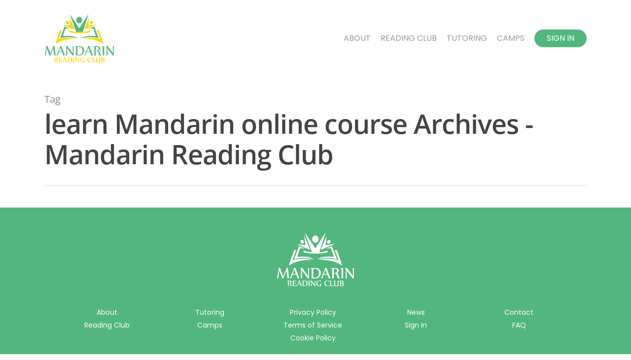

--- FILE ---
content_type: text/html; charset=UTF-8
request_url: https://www.mandarinreadingclub.com/tag/learn-mandarin-online-course/
body_size: 4987
content:
<!DOCTYPE html><html lang="en-US" class="no-js"><head><meta charset="UTF-8"><meta name="viewport" content="width=device-width, initial-scale=1, maximum-scale=1, user-scalable=0" /><meta name='robots' content='index, follow, max-image-preview:large, max-snippet:-1, max-video-preview:-1' /><link media="all" href="https://www.mandarinreadingclub.com/wp-content/cache/autoptimize/css/autoptimize_8dcf7b1d4440e567f7c406cf1c9f33ce.css" rel="stylesheet" /><link media="only screen and (max-width: 768px)" href="https://www.mandarinreadingclub.com/wp-content/cache/autoptimize/css/autoptimize_541e2ced151704f4ff1844c6de47ec02.css" rel="stylesheet" /><title>learn Mandarin online course Archives - Mandarin Reading Club</title><link rel="canonical" href="https://www.mandarinreadingclub.com/tag/learn-mandarin-online-course/" /><meta property="og:locale" content="en_US" /><meta property="og:type" content="article" /><meta property="og:title" content="learn Mandarin online course Archives - Mandarin Reading Club" /><meta property="og:url" content="https://www.mandarinreadingclub.com/tag/learn-mandarin-online-course/" /><meta property="og:site_name" content="Mandarin Reading Club" /><meta name="twitter:card" content="summary_large_image" /> <script type="application/ld+json" class="yoast-schema-graph">{"@context":"https://schema.org","@graph":[{"@type":"WebSite","@id":"https://www.mandarinreadingclub.com/#website","url":"https://www.mandarinreadingclub.com/","name":"Mandarin Reading Club","description":"","potentialAction":[{"@type":"SearchAction","target":{"@type":"EntryPoint","urlTemplate":"https://www.mandarinreadingclub.com/?s={search_term_string}"},"query-input":"required name=search_term_string"}],"inLanguage":"en-US"},{"@type":"CollectionPage","@id":"https://www.mandarinreadingclub.com/tag/learn-mandarin-online-course/#webpage","url":"https://www.mandarinreadingclub.com/tag/learn-mandarin-online-course/","name":"learn Mandarin online course Archives - Mandarin Reading Club","isPartOf":{"@id":"https://www.mandarinreadingclub.com/#website"},"breadcrumb":{"@id":"https://www.mandarinreadingclub.com/tag/learn-mandarin-online-course/#breadcrumb"},"inLanguage":"en-US","potentialAction":[{"@type":"ReadAction","target":["https://www.mandarinreadingclub.com/tag/learn-mandarin-online-course/"]}]},{"@type":"BreadcrumbList","@id":"https://www.mandarinreadingclub.com/tag/learn-mandarin-online-course/#breadcrumb","itemListElement":[{"@type":"ListItem","position":1,"name":"Home","item":"https://www.mandarinreadingclub.com/"},{"@type":"ListItem","position":2,"name":"learn Mandarin online course"}]}]}</script> <link href='https://fonts.gstatic.com' crossorigin='anonymous' rel='preconnect' /><link href='https://ajax.googleapis.com' rel='preconnect' /><link href='https://fonts.googleapis.com' rel='preconnect' /><link rel="alternate" type="application/rss+xml" title="Mandarin Reading Club &raquo; Feed" href="https://www.mandarinreadingclub.com/feed/" /><link rel="alternate" type="application/rss+xml" title="Mandarin Reading Club &raquo; Comments Feed" href="https://www.mandarinreadingclub.com/comments/feed/" /><link rel="alternate" type="application/rss+xml" title="Mandarin Reading Club &raquo; learn Mandarin online course Tag Feed" href="https://www.mandarinreadingclub.com/tag/learn-mandarin-online-course/feed/" /> <script type="text/javascript" src="https://www.mandarinreadingclub.com/wp-includes/js/jquery/jquery.min.js?ver=3.7.1" id="jquery-core-js"></script> <link rel="https://api.w.org/" href="https://www.mandarinreadingclub.com/wp-json/" /><link rel="alternate" title="JSON" type="application/json" href="https://www.mandarinreadingclub.com/wp-json/wp/v2/tags/66" /><link rel="EditURI" type="application/rsd+xml" title="RSD" href="https://www.mandarinreadingclub.com/xmlrpc.php?rsd" /><meta name="generator" content="WordPress 6.7.4" /><meta name="generator" content="WooCommerce 6.1.2" /> <noscript><style>.woocommerce-product-gallery{ opacity: 1 !important; }</style></noscript><meta name="generator" content="Powered by WPBakery Page Builder - drag and drop page builder for WordPress."/> <!--[if lte IE 9]><link rel="stylesheet" type="text/css" href="https://www.mandarinreadingclub.com/wp-content/plugins/js_composer_salient/assets/css/vc_lte_ie9.min.css" media="screen"><![endif]--><link rel="icon" href="https://www.mandarinreadingclub.com/wp-content/uploads/2019/08/cropped-favicon-1-32x32.png" sizes="32x32" /><link rel="icon" href="https://www.mandarinreadingclub.com/wp-content/uploads/2019/08/cropped-favicon-1-192x192.png" sizes="192x192" /><link rel="apple-touch-icon" href="https://www.mandarinreadingclub.com/wp-content/uploads/2019/08/cropped-favicon-1-180x180.png" /><meta name="msapplication-TileImage" content="https://www.mandarinreadingclub.com/wp-content/uploads/2019/08/cropped-favicon-1-270x270.png" /> <noscript><style type="text/css">.wpb_animate_when_almost_visible { opacity: 1; }</style></noscript><link href="/wp-content/uploads/omgf/fonts.css" rel="stylesheet"></head><body data-rsssl=1 data-cmplz=1 class="archive tag tag-learn-mandarin-online-course tag-66 theme-mandarin woocommerce-no-js material wpb-js-composer js-comp-ver-5.7 vc_responsive" data-footer-reveal="false" data-footer-reveal-shadow="none" data-header-format="default" data-body-border="off" data-boxed-style="" data-header-breakpoint="1000" data-dropdown-style="minimal" data-cae="easeOutCubic" data-cad="750" data-megamenu-width="contained" data-aie="none" data-ls="fancybox" data-apte="standard" data-hhun="0" data-fancy-form-rcs="default" data-form-style="default" data-form-submit="regular" data-is="minimal" data-button-style="slightly_rounded_shadow" data-user-account-button="false" data-header-inherit-rc="false" data-header-search="false" data-animated-anchors="true" data-ajax-transitions="false" data-full-width-header="false" data-slide-out-widget-area="true" data-slide-out-widget-area-style="slide-out-from-right" data-user-set-ocm="off" data-loading-animation="none" data-bg-header="false" data-responsive="1" data-ext-responsive="true" data-header-resize="1" data-header-color="light" data-cart="false" data-remove-m-parallax="" data-remove-m-video-bgs="" data-force-header-trans-color="light" data-smooth-scrolling="0" data-permanent-transparent="false" ><div class="ocm-effect-wrap"><div class="ocm-effect-wrap-inner"><div id="header-space"  data-header-mobile-fixed='1'></div><div id="header-outer" data-has-menu="true" data-has-buttons="no" data-using-pr-menu="false" data-mobile-fixed="1" data-ptnm="false" data-lhe="animated_underline" data-user-set-bg="#ffffff" data-format="default" data-permanent-transparent="false" data-megamenu-rt="0" data-remove-fixed="0" data-header-resize="1" data-cart="false" data-transparency-option="" data-box-shadow="large" data-shrink-num="6" data-using-secondary="0" data-using-logo="1" data-logo-height="100" data-m-logo-height="84" data-padding="28" data-full-width="false" data-condense="false" ><div id="search-outer" class="nectar"><div id="search"><div class="container"><div id="search-box"><div class="inner-wrap"><div class="col span_12"><form role="search" action="https://www.mandarinreadingclub.com/" method="GET"> <input type="text" name="s"  value="" placeholder="Search" /> <span>Hit enter to search or ESC to close</span></form></div></div></div><div id="close"><a href="#"> <span class="close-wrap"> <span class="close-line close-line1"></span> <span class="close-line close-line2"></span> </span> </a></div></div></div></div><header id="top"><div class="container"><div class="row"><div class="col span_3"> <a id="logo" href="https://www.mandarinreadingclub.com" data-supplied-ml-starting-dark="false" data-supplied-ml-starting="false" data-supplied-ml="false" > <img class="stnd " alt="Mandarin Reading Club" src="https://www.mandarinreadingclub.com/wp-content/uploads/2019/08/mandarin.png"  /> </a></div><div class="col span_9 col_last"><div class="slide-out-widget-area-toggle mobile-icon slide-out-from-right" data-icon-animation="simple-transform"><div> <a href="#sidewidgetarea" aria-label="Navigation Menu" aria-expanded="false" class="closed"> <span aria-hidden="true"> <i class="lines-button x2"> <i class="lines"></i> </i> </span> </a></div></div><nav><ul class="sf-menu"><li id="menu-item-95" class="menu-item menu-item-type-post_type menu-item-object-page menu-item-95"><a href="https://www.mandarinreadingclub.com/about/">About</a></li><li id="menu-item-259" class="menu-item menu-item-type-post_type menu-item-object-page menu-item-259"><a href="https://www.mandarinreadingclub.com/reading-club/">Reading Club</a></li><li id="menu-item-140" class="menu-item menu-item-type-post_type menu-item-object-page menu-item-140"><a href="https://www.mandarinreadingclub.com/tutoring/">Tutoring</a></li><li id="menu-item-141" class="menu-item menu-item-type-post_type menu-item-object-page menu-item-141"><a href="https://www.mandarinreadingclub.com/camps/">Camps</a></li><li ><a class="join-menu" href="https://www.mandarinreadingclub.com/registration/">Join</a></li><li class="sign_btn"><a href="https://www.mandarinreadingclub.com/my-account/">Sign In</a></li></ul><ul class="buttons sf-menu" data-user-set-ocm="off"></ul></nav></div></div></div></header></div><div id="ajax-content-wrap"><div class="row page-header-no-bg" data-alignment="left"><div class="container"><div class="col span_12 section-title"> <span class="subheader">Tag</span><h1>learn Mandarin online course Archives - Mandarin Reading Club</h1></div></div></div><div class="container-wrap"><div class="container main-content"><div class="row"><div class="post-area col  span_12 col_last   " data-ams="8px" data-remove-post-date="1" data-remove-post-author="1" data-remove-post-comment-number="1" data-remove-post-nectar-love="1"><div class="posts-container"  data-load-animation="none"></div></div></div></div></div><div id="footer-outer" data-midnight="light" data-cols="1" data-custom-color="true" data-disable-copyright="false" data-matching-section-color="true" data-copyright-line="false" data-using-bg-img="false" data-bg-img-overlay="0.8" data-full-width="false" data-using-widget-area="true"><div id="footer-widgets" data-has-widgets="true" data-cols="1"><div class="container"><div class="row"><div class="col span_12"><div id="media_image-2" class="widget widget_media_image"><img width="158" height="112" src="https://www.mandarinreadingclub.com/wp-content/uploads/2019/08/logo-white.png" class="image wp-image-30  attachment-full size-full skip-lazy" alt="mandarin" style="max-width: 100%; height: auto;" decoding="async" loading="lazy" /></div><div id="nav_menu-2" class="widget widget_nav_menu"><div class="menu-footer-menu-container"><ul id="menu-footer-menu" class="menu"><li id="menu-item-115" class="menu-item menu-item-type-post_type menu-item-object-page menu-item-115"><a href="https://www.mandarinreadingclub.com/about/">About</a></li><li id="menu-item-138" class="menu-item menu-item-type-post_type menu-item-object-page menu-item-138"><a href="https://www.mandarinreadingclub.com/tutoring/">Tutoring</a></li><li id="menu-item-945" class="menu-item menu-item-type-post_type menu-item-object-page menu-item-privacy-policy menu-item-945"><a rel="privacy-policy" href="https://www.mandarinreadingclub.com/privacy-policy/">Privacy Policy</a></li><li id="menu-item-1502" class="menu-item menu-item-type-post_type menu-item-object-page menu-item-1502"><a href="https://www.mandarinreadingclub.com/news/">News</a></li><li id="menu-item-116" class="menu-item menu-item-type-post_type menu-item-object-page menu-item-116"><a href="https://www.mandarinreadingclub.com/contact/">Contact</a></li><li id="menu-item-261" class="menu-item menu-item-type-post_type menu-item-object-page menu-item-261"><a href="https://www.mandarinreadingclub.com/reading-club/">Reading Club</a></li><li id="menu-item-139" class="menu-item menu-item-type-post_type menu-item-object-page menu-item-139"><a href="https://www.mandarinreadingclub.com/camps/">Camps</a></li><li id="menu-item-944" class="menu-item menu-item-type-post_type menu-item-object-page menu-item-944"><a href="https://www.mandarinreadingclub.com/terms-of-service/">Terms of Service</a></li><li id="menu-item-38" class="menu-item menu-item-type-custom menu-item-object-custom menu-item-38"><a href="#">Sign In</a></li><li id="menu-item-262" class="menu-item menu-item-type-post_type menu-item-object-page menu-item-262"><a href="https://www.mandarinreadingclub.com/faq/">FAQ</a></li><li id="menu-item-2542" class="menu-item menu-item-type-post_type menu-item-object-page menu-item-2542"><a href="https://www.mandarinreadingclub.com/cookie-policy/">Cookie Policy</a></li></ul></div></div><div id="text-2" class="widget widget_text"><div class="textwidget"><ul class="social_footer"><li><a class="fb" href="https://www.facebook.com/mandarinreadingclub"><i class="fa fa-facebook"></i></a></li><li><a class="twt" href="https://twitter.com/ReadingMandarin"><i class="fa fa-twitter"></i></a></li><li><a class="pin" href="https://www.instagram.com/mandarinreadingclub/"><i class="fa fa-instagram"></i></a></li></ul></div></div></div></div></div></div><div class="row" id="copyright" data-layout="default"><div class="container"><div class="col span_7 col_last"><ul class="social"></ul></div><div class="col span_5"><div class="widget"></div><p>&copy; 2026 Mandarin Reading Club. 
 All rights reserved.</p></div></div></div></div><div id="slide-out-widget-area-bg" class="slide-out-from-right dark"></div><div id="slide-out-widget-area" class="slide-out-from-right" data-dropdown-func="separate-dropdown-parent-link" data-back-txt="Back"><div class="inner-wrap"><div class="inner" data-prepend-menu-mobile="false"> <a class="slide_out_area_close" href="#"> <span class="close-wrap"> <span class="close-line close-line1"></span> <span class="close-line close-line2"></span> </span> </a><div class="off-canvas-menu-container mobile-only"><ul class="menu"><li class="menu-item menu-item-type-post_type menu-item-object-page menu-item-95"><a href="https://www.mandarinreadingclub.com/about/">About</a></li><li class="menu-item menu-item-type-post_type menu-item-object-page menu-item-259"><a href="https://www.mandarinreadingclub.com/reading-club/">Reading Club</a></li><li class="menu-item menu-item-type-post_type menu-item-object-page menu-item-140"><a href="https://www.mandarinreadingclub.com/tutoring/">Tutoring</a></li><li class="menu-item menu-item-type-post_type menu-item-object-page menu-item-141"><a href="https://www.mandarinreadingclub.com/camps/">Camps</a></li><li ><a class="join-menu" href="https://www.mandarinreadingclub.com/registration/">Join</a></li><li class="sign_btn"><a href="https://www.mandarinreadingclub.com/my-account/">Sign In</a></li></ul><ul class="menu secondary-header-items"></ul></div></div><div class="bottom-meta-wrap"></div></div></div></div> <a id="to-top" class="
 "><i class="fa fa-angle-up"></i></a></div></div><div id="cmplz-cookiebanner-container"><div class="cmplz-cookiebanner cmplz-hidden banner-1 optin cmplz-bottom view-preferences" aria-modal="true" data-nosnippet="true" role="dialog" aria-live="polite" aria-labelledby="cmplz-header-1-optin" aria-describedby="cmplz-message-1-optin"><div class="cmplz-header"><div class="cmplz-logo"></div><div class="cmplz-title" id="cmplz-header-1-optin">0</div> <a class="cmplz-close" tabindex="0" role="button"> <svg aria-hidden="true" focusable="false" data-prefix="fas" data-icon="times" class="svg-inline--fa fa-times fa-w-11" role="img" xmlns="http://www.w3.org/2000/svg" viewBox="0 0 352 512"><title>close</title><path fill="currentColor" d="M242.72 256l100.07-100.07c12.28-12.28 12.28-32.19 0-44.48l-22.24-22.24c-12.28-12.28-32.19-12.28-44.48 0L176 189.28 75.93 89.21c-12.28-12.28-32.19-12.28-44.48 0L9.21 111.45c-12.28 12.28-12.28 32.19 0 44.48L109.28 256 9.21 356.07c-12.28 12.28-12.28 32.19 0 44.48l22.24 22.24c12.28 12.28 32.2 12.28 44.48 0L176 322.72l100.07 100.07c12.28 12.28 32.2 12.28 44.48 0l22.24-22.24c12.28-12.28 12.28-32.19 0-44.48L242.72 256z"></path></svg> </a></div><div class="cmplz-divider cmplz-divider-header"></div><div class="cmplz-body"><div class="cmplz-message" id="cmplz-message-1-optin">We use cookies to optimize our website and our service.</div><div class="cmplz-categories"> <details class="cmplz-category cmplz-functional" > <summary><div class="cmplz-category-header"><div class="cmplz-category-title">Functional</div><div class='cmplz-always-active'><div class="cmplz-banner-checkbox"> <input type="checkbox"
 aria-checked="true"
 id="cmplz-functional-optin"
 data-category="cmplz_functional"
 class="cmplz-consent-checkbox cmplz-functional"
 size="40"
 value="1"/> <label class="cmplz-label" for="cmplz-functional-optin" tabindex="0"><span>Functional</span></label></div> Always active</div><div class="cmplz-icon cmplz-open"></div></div> </summary><div class="cmplz-description"> <span class="cmplz-description-functional">The technical storage or access is strictly necessary for the legitimate purpose of enabling the use of a specific service explicitly requested by the subscriber or user, or for the sole purpose of carrying out the transmission of a communication over an electronic communications network.</span></div> </details> <details class="cmplz-category cmplz-preferences" > <summary><div class="cmplz-category-header"><div class="cmplz-category-title">Preferences</div><div class="cmplz-banner-checkbox"> <input type="checkbox"
 id="cmplz-preferences-optin"
 data-category="cmplz_preferences"
 class="cmplz-consent-checkbox cmplz-preferences"
 size="40"
 value="1"/> <label class="cmplz-label" for="cmplz-preferences-optin" tabindex="0"><span>Preferences</span></label></div><div class="cmplz-icon cmplz-open"></div></div> </summary><div class="cmplz-description"> <span class="cmplz-description-preferences">The technical storage or access is necessary for the legitimate purpose of storing preferences that are not requested by the subscriber or user.</span></div> </details> <details class="cmplz-category cmplz-statistics" > <summary><div class="cmplz-category-header"><div class="cmplz-category-title">Statistics</div><div class="cmplz-banner-checkbox"> <input type="checkbox"
 id="cmplz-statistics-optin"
 data-category="cmplz_statistics"
 class="cmplz-consent-checkbox cmplz-statistics"
 size="40"
 value="1"/> <label class="cmplz-label" for="cmplz-statistics-optin" tabindex="0"><span>Statistics</span></label></div><div class="cmplz-icon cmplz-open"></div></div> </summary><div class="cmplz-description"> <span class="cmplz-description-statistics">The technical storage or access that is used exclusively for statistical purposes.</span> <span class="cmplz-description-statistics-anonymous">The technical storage or access that is used exclusively for anonymous statistical purposes. Without a subpoena, voluntary compliance on the part of your Internet Service Provider, or additional records from a third party, information stored or retrieved for this purpose alone cannot usually be used to identify you.</span></div> </details> <details class="cmplz-category cmplz-marketing" > <summary><div class="cmplz-category-header"><div class="cmplz-category-title">Marketing</div><div class="cmplz-banner-checkbox"> <input type="checkbox"
 id="cmplz-marketing-optin"
 data-category="cmplz_marketing"
 class="cmplz-consent-checkbox cmplz-marketing"
 size="40"
 value="1"/> <label class="cmplz-label" for="cmplz-marketing-optin" tabindex="0"><span>Marketing</span></label></div><div class="cmplz-icon cmplz-open"></div></div> </summary><div class="cmplz-description"> <span class="cmplz-description-marketing">The technical storage or access is required to create user profiles to send advertising, or to track the user on a website or across several websites for similar marketing purposes.</span></div> </details></div></div><div class="cmplz-links cmplz-information"> <a class="cmplz-link cmplz-manage-options cookie-statement" href="#" data-relative_url="#cmplz-manage-consent-container">Manage options</a> <a class="cmplz-link cmplz-manage-third-parties cookie-statement" href="#" data-relative_url="#cmplz-manage-consent-container">Manage third parties</a> <a class="cmplz-link cmplz-manage-vendors tcf cookie-statement" href="#" data-relative_url="#cmplz-tcf-wrapper">Manage vendors</a> <a class="cmplz-link cmplz-external cmplz-read-more-purposes tcf" target="_blank" rel="noopener noreferrer nofollow" href="https://cookiedatabase.org/tcf/purposes/">Read more about these purposes</a></div><div class="cmplz-divider cmplz-footer"></div><div class="cmplz-buttons"> <button class="cmplz-btn cmplz-accept">Accept cookies</button> <button class="cmplz-btn cmplz-deny">Functional only</button> <button class="cmplz-btn cmplz-view-preferences">View preferences</button> <button class="cmplz-btn cmplz-save-preferences">Save preferences</button> <a class="cmplz-btn cmplz-manage-options tcf cookie-statement" href="#" data-relative_url="#cmplz-manage-consent-container">View preferences</a></div><div class="cmplz-links cmplz-documents"> <a class="cmplz-link cookie-statement" href="#" data-relative_url="">{title}</a> <a class="cmplz-link privacy-statement" href="#" data-relative_url="">{title}</a> <a class="cmplz-link impressum" href="#" data-relative_url="">{title}</a></div></div></div><div id="cmplz-manage-consent" data-nosnippet="true"><button class="cmplz-btn cmplz-hidden cmplz-manage-consent manage-consent-1">Manage consent</button></div> <script type="text/plain" data-service="google-analytics" async data-category="statistics" src="https://www.googletagmanager.com/gtag/js?id=UA-171646019-1"></script> <script type="text/plain" data-category="statistics">window['gtag_enable_tcf_support'] = false;
window.dataLayer = window.dataLayer || [];
function gtag(){dataLayer.push(arguments);}
gtag('js', new Date());
gtag('config', 'UA-171646019-1', {
	cookie_flags:'secure;samesite=none',
	'anonymizeIp': true
});</script> <script defer src="https://www.mandarinreadingclub.com/wp-content/cache/autoptimize/js/autoptimize_75859acff71be22f7cfda4b4dfdd5488.js"></script></body></html>

--- FILE ---
content_type: text/css
request_url: https://www.mandarinreadingclub.com/wp-content/uploads/omgf/fonts.css
body_size: 1211
content:
/** 
 * This file is automagically generated by OMGF
 *
 * @author: Daan van den Bergh
 * @copyright: (c) 2020 Daan van den Bergh
 * @url: https://daan.dev
 */
@font-face { 
  font-family: 'Noto Serif';
  font-display: swap;
  font-style: normal;
  font-weight: 400;
  src:   url('https://www.mandarinreadingclub.com/wp-content/uploads/omgf/noto-serif-400-normal-9bNTFE.eot');
  src:   local('Noto Serif'),
  local('NotoSerif'),
  url('https://www.mandarinreadingclub.com/wp-content/uploads/omgf/noto-serif-400-normal-NTFU.woff2') format('woff2'),
  url('https://www.mandarinreadingclub.com/wp-content/uploads/omgf/noto-serif-400-normal-bNTFM.woff') format('woff'),
  url('https://www.mandarinreadingclub.com/wp-content/uploads/omgf/noto-serif-400-normal-9bNTFA.ttf') format('truetype');
}
@font-face { 
  font-family: 'Noto Serif';
  font-display: swap;
  font-style: normal;
  font-weight: 700;
  src:   url('https://www.mandarinreadingclub.com/wp-content/uploads/omgf/noto-serif-700-normal-OwzTRE.eot');
  src:   local('Noto Serif Bold'),
  local('NotoSerif-Bold'),
  url('https://www.mandarinreadingclub.com/wp-content/uploads/omgf/noto-serif-700-normal-zTRU.woff2') format('woff2'),
  url('https://www.mandarinreadingclub.com/wp-content/uploads/omgf/noto-serif-700-normal-wzTRM.woff') format('woff'),
  url('https://www.mandarinreadingclub.com/wp-content/uploads/omgf/noto-serif-700-normal-OwzTRA.ttf') format('truetype');
}
@font-face { 
  font-family: 'Noto Serif';
  font-display: swap;
  font-style: italic;
  font-weight: 400;
  src:   url('https://www.mandarinreadingclub.com/wp-content/uploads/omgf/noto-serif-400-italic-fFIWbA.eot');
  src:   local('Noto Serif Italic'),
  local('NotoSerif-Italic'),
  url('https://www.mandarinreadingclub.com/wp-content/uploads/omgf/noto-serif-400-italic-IWaA.woff2') format('woff2'),
  url('https://www.mandarinreadingclub.com/wp-content/uploads/omgf/noto-serif-400-italic-FIWbg.woff') format('woff'),
  url('https://www.mandarinreadingclub.com/wp-content/uploads/omgf/noto-serif-400-italic-fFIWbQ.ttf') format('truetype');
}
@font-face { 
  font-family: 'Noto Serif';
  font-display: swap;
  font-style: italic;
  font-weight: 700;
  src:   url('https://www.mandarinreadingclub.com/wp-content/uploads/omgf/noto-serif-700-italic-0RWedQ.eot');
  src:   local('Noto Serif Bold Italic'),
  local('NotoSerif-BoldItalic'),
  url('https://www.mandarinreadingclub.com/wp-content/uploads/omgf/noto-serif-700-italic-WecQ.woff2') format('woff2'),
  url('https://www.mandarinreadingclub.com/wp-content/uploads/omgf/noto-serif-700-italic-RWedw.woff') format('woff'),
  url('https://www.mandarinreadingclub.com/wp-content/uploads/omgf/noto-serif-700-italic-0RWedA.ttf') format('truetype');
}
@font-face { 
  font-family: 'Open Sans';
  font-display: swap;
  font-style: normal;
  font-weight: 300;
  src:   url('https://www.mandarinreadingclub.com/wp-content/uploads/omgf/open-sans-300-normal-_r8-VA.eot');
  src:   local('Open Sans Light'),
  local('OpenSans-Light'),
  url('https://www.mandarinreadingclub.com/wp-content/uploads/omgf/open-sans-300-normal-8-UA.woff2') format('woff2'),
  url('https://www.mandarinreadingclub.com/wp-content/uploads/omgf/open-sans-300-normal-r8-Vg.woff') format('woff'),
  url('https://www.mandarinreadingclub.com/wp-content/uploads/omgf/open-sans-300-normal-_r8-VQ.ttf') format('truetype');
}
@font-face { 
  font-family: 'Open Sans';
  font-display: swap;
  font-style: italic;
  font-weight: 300;
  src:   url('https://www.mandarinreadingclub.com/wp-content/uploads/omgf/open-sans-300-italic-WyV-ht.eot');
  src:   local('Open Sans Light Italic'),
  local('OpenSans-LightItalic'),
  url('https://www.mandarinreadingclub.com/wp-content/uploads/omgf/open-sans-300-italic-V-hp.woff2') format('woff2'),
  url('https://www.mandarinreadingclub.com/wp-content/uploads/omgf/open-sans-300-italic-yV-hv.woff') format('woff'),
  url('https://www.mandarinreadingclub.com/wp-content/uploads/omgf/open-sans-300-italic-WyV-hs.ttf') format('truetype');
}
@font-face { 
  font-family: 'Open Sans';
  font-display: swap;
  font-style: normal;
  font-weight: 400;
  src:   url('https://www.mandarinreadingclub.com/wp-content/uploads/omgf/open-sans-400-normal-A-U1Uw.eot');
  src:   local('Open Sans Regular'),
  local('OpenSans-Regular'),
  url('https://www.mandarinreadingclub.com/wp-content/uploads/omgf/open-sans-400-normal-U1Vw.woff2') format('woff2'),
  url('https://www.mandarinreadingclub.com/wp-content/uploads/omgf/open-sans-400-normal--U1UQ.woff') format('woff'),
  url('https://www.mandarinreadingclub.com/wp-content/uploads/omgf/open-sans-400-normal-A-U1Ug.ttf') format('truetype');
}
@font-face { 
  font-family: 'Open Sans';
  font-display: swap;
  font-style: italic;
  font-weight: 400;
  src:   url('https://www.mandarinreadingclub.com/wp-content/uploads/omgf/open-sans-400-italic-UFUJ0f.eot');
  src:   local('Open Sans Italic'),
  local('OpenSans-Italic'),
  url('https://www.mandarinreadingclub.com/wp-content/uploads/omgf/open-sans-400-italic-UJ0b.woff2') format('woff2'),
  url('https://www.mandarinreadingclub.com/wp-content/uploads/omgf/open-sans-400-italic-FUJ0d.woff') format('woff'),
  url('https://www.mandarinreadingclub.com/wp-content/uploads/omgf/open-sans-400-italic-UFUJ0e.ttf') format('truetype');
}
@font-face { 
  font-family: 'Open Sans';
  font-display: swap;
  font-style: normal;
  font-weight: 600;
  src:   url('https://www.mandarinreadingclub.com/wp-content/uploads/omgf/open-sans-600-normal-irk-VA.eot');
  src:   local('Open Sans SemiBold'),
  local('OpenSans-SemiBold'),
  url('https://www.mandarinreadingclub.com/wp-content/uploads/omgf/open-sans-600-normal-k-UA.woff2') format('woff2'),
  url('https://www.mandarinreadingclub.com/wp-content/uploads/omgf/open-sans-600-normal-rk-Vg.woff') format('woff'),
  url('https://www.mandarinreadingclub.com/wp-content/uploads/omgf/open-sans-600-normal-irk-VQ.ttf') format('truetype');
}
@font-face { 
  font-family: 'Open Sans';
  font-display: swap;
  font-style: normal;
  font-weight: 700;
  src:   url('https://www.mandarinreadingclub.com/wp-content/uploads/omgf/open-sans-700-normal-7rg-VA.eot');
  src:   local('Open Sans Bold'),
  local('OpenSans-Bold'),
  url('https://www.mandarinreadingclub.com/wp-content/uploads/omgf/open-sans-700-normal-g-UA.woff2') format('woff2'),
  url('https://www.mandarinreadingclub.com/wp-content/uploads/omgf/open-sans-700-normal-rg-Vg.woff') format('woff'),
  url('https://www.mandarinreadingclub.com/wp-content/uploads/omgf/open-sans-700-normal-7rg-VQ.ttf') format('truetype');
}
@font-face { 
  font-family: 'Open Sans';
  font-display: swap;
  font-style: italic;
  font-weight: 600;
  src:   url('https://www.mandarinreadingclub.com/wp-content/uploads/omgf/open-sans-600-italic-XGUeht.eot');
  src:   local('Open Sans SemiBold Italic'),
  local('OpenSans-SemiBoldItalic'),
  url('https://www.mandarinreadingclub.com/wp-content/uploads/omgf/open-sans-600-italic-Uehp.woff2') format('woff2'),
  url('https://www.mandarinreadingclub.com/wp-content/uploads/omgf/open-sans-600-italic-GUehv.woff') format('woff'),
  url('https://www.mandarinreadingclub.com/wp-content/uploads/omgf/open-sans-600-italic-XGUehs.ttf') format('truetype');
}
@font-face { 
  font-family: 'Open Sans';
  font-display: swap;
  font-style: italic;
  font-weight: 700;
  src:   url('https://www.mandarinreadingclub.com/wp-content/uploads/omgf/open-sans-700-italic-WiUOht.eot');
  src:   local('Open Sans Bold Italic'),
  local('OpenSans-BoldItalic'),
  url('https://www.mandarinreadingclub.com/wp-content/uploads/omgf/open-sans-700-italic-UOhp.woff2') format('woff2'),
  url('https://www.mandarinreadingclub.com/wp-content/uploads/omgf/open-sans-700-italic-iUOhv.woff') format('woff'),
  url('https://www.mandarinreadingclub.com/wp-content/uploads/omgf/open-sans-700-italic-WiUOhs.ttf') format('truetype');
}
@font-face { 
  font-family: 'Open Sans';
  font-display: swap;
  font-style: normal;
  font-weight: 800;
  src:   url('https://www.mandarinreadingclub.com/wp-content/uploads/omgf/open-sans-800-normal-8rs-VA.eot');
  src:   local('Open Sans ExtraBold'),
  local('OpenSans-ExtraBold'),
  url('https://www.mandarinreadingclub.com/wp-content/uploads/omgf/open-sans-800-normal-s-UA.woff2') format('woff2'),
  url('https://www.mandarinreadingclub.com/wp-content/uploads/omgf/open-sans-800-normal-rs-Vg.woff') format('woff'),
  url('https://www.mandarinreadingclub.com/wp-content/uploads/omgf/open-sans-800-normal-8rs-VQ.ttf') format('truetype');
}
@font-face { 
  font-family: 'Open Sans';
  font-display: swap;
  font-style: italic;
  font-weight: 800;
  src:   url('https://www.mandarinreadingclub.com/wp-content/uploads/omgf/open-sans-800-italic-W-U-ht.eot');
  src:   local('Open Sans ExtraBold Italic'),
  local('OpenSans-ExtraBoldItalic'),
  url('https://www.mandarinreadingclub.com/wp-content/uploads/omgf/open-sans-800-italic-U-hp.woff2') format('woff2'),
  url('https://www.mandarinreadingclub.com/wp-content/uploads/omgf/open-sans-800-italic--U-hv.woff') format('woff'),
  url('https://www.mandarinreadingclub.com/wp-content/uploads/omgf/open-sans-800-italic-W-U-hs.ttf') format('truetype');
}
@font-face { 
  font-family: 'Poppins';
  font-display: swap;
  font-style: normal;
  font-weight: 100;
  src:   url('https://www.mandarinreadingclub.com/wp-content/uploads/omgf/poppins-100-normal-LPTedg.eot');
  src:   local('Poppins Thin'),
  local('Poppins-Thin'),
  url('https://www.mandarinreadingclub.com/wp-content/uploads/omgf/poppins-100-normal-Tecg.woff2') format('woff2'),
  url('https://www.mandarinreadingclub.com/wp-content/uploads/omgf/poppins-100-normal-PTedA.woff') format('woff'),
  url('https://www.mandarinreadingclub.com/wp-content/uploads/omgf/poppins-100-normal-LPTedw.ttf') format('truetype');
}
@font-face { 
  font-family: 'Poppins';
  font-display: swap;
  font-style: normal;
  font-weight: 200;
  src:   url('https://www.mandarinreadingclub.com/wp-content/uploads/omgf/poppins-200-normal-Fj_V1o.eot');
  src:   local('Poppins ExtraLight'),
  local('Poppins-ExtraLight'),
  url('https://www.mandarinreadingclub.com/wp-content/uploads/omgf/poppins-200-normal-_V14.woff2') format('woff2'),
  url('https://www.mandarinreadingclub.com/wp-content/uploads/omgf/poppins-200-normal-j_V1g.woff') format('woff'),
  url('https://www.mandarinreadingclub.com/wp-content/uploads/omgf/poppins-200-normal-Fj_V1s.ttf') format('truetype');
}
@font-face { 
  font-family: 'Poppins';
  font-display: swap;
  font-style: italic;
  font-weight: 200;
  src:   url('https://www.mandarinreadingclub.com/wp-content/uploads/omgf/poppins-200-italic-v1plEQ.eot');
  src:   local('Poppins ExtraLight Italic'),
  local('Poppins-ExtraLightItalic'),
  url('https://www.mandarinreadingclub.com/wp-content/uploads/omgf/poppins-200-italic-plFQ.woff2') format('woff2'),
  url('https://www.mandarinreadingclub.com/wp-content/uploads/omgf/poppins-200-italic-1plEw.woff') format('woff'),
  url('https://www.mandarinreadingclub.com/wp-content/uploads/omgf/poppins-200-italic-v1plEA.ttf') format('truetype');
}
@font-face { 
  font-family: 'Poppins';
  font-display: swap;
  font-style: italic;
  font-weight: 100;
  src:   url('https://www.mandarinreadingclub.com/wp-content/uploads/omgf/poppins-100-italic-LmE3tE.eot');
  src:   local('Poppins Thin Italic'),
  local('Poppins-ThinItalic'),
  url('https://www.mandarinreadingclub.com/wp-content/uploads/omgf/poppins-100-italic-E3tA.woff2') format('woff2'),
  url('https://www.mandarinreadingclub.com/wp-content/uploads/omgf/poppins-100-italic-mE3tG.woff') format('woff'),
  url('https://www.mandarinreadingclub.com/wp-content/uploads/omgf/poppins-100-italic-LmE3tF.ttf') format('truetype');
}
@font-face { 
  font-family: 'Poppins';
  font-display: swap;
  font-style: normal;
  font-weight: 300;
  src:   url('https://www.mandarinreadingclub.com/wp-content/uploads/omgf/poppins-300-normal-Dz8V1o.eot');
  src:   local('Poppins Light'),
  local('Poppins-Light'),
  url('https://www.mandarinreadingclub.com/wp-content/uploads/omgf/poppins-300-normal-8V14.woff2') format('woff2'),
  url('https://www.mandarinreadingclub.com/wp-content/uploads/omgf/poppins-300-normal-z8V1g.woff') format('woff'),
  url('https://www.mandarinreadingclub.com/wp-content/uploads/omgf/poppins-300-normal-Dz8V1s.ttf') format('truetype');
}
@font-face { 
  font-family: 'Poppins';
  font-display: swap;
  font-style: italic;
  font-weight: 300;
  src:   url('https://www.mandarinreadingclub.com/wp-content/uploads/omgf/poppins-300-italic-21llEQ.eot');
  src:   local('Poppins Light Italic'),
  local('Poppins-LightItalic'),
  url('https://www.mandarinreadingclub.com/wp-content/uploads/omgf/poppins-300-italic-llFQ.woff2') format('woff2'),
  url('https://www.mandarinreadingclub.com/wp-content/uploads/omgf/poppins-300-italic-1llEw.woff') format('woff'),
  url('https://www.mandarinreadingclub.com/wp-content/uploads/omgf/poppins-300-italic-21llEA.ttf') format('truetype');
}
@font-face { 
  font-family: 'Poppins';
  font-display: swap;
  font-style: italic;
  font-weight: 400;
  src:   url('https://www.mandarinreadingclub.com/wp-content/uploads/omgf/poppins-400-italic-JJLedg.eot');
  src:   local('Poppins Italic'),
  local('Poppins-Italic'),
  url('https://www.mandarinreadingclub.com/wp-content/uploads/omgf/poppins-400-italic-Lecg.woff2') format('woff2'),
  url('https://www.mandarinreadingclub.com/wp-content/uploads/omgf/poppins-400-italic-JLedA.woff') format('woff'),
  url('https://www.mandarinreadingclub.com/wp-content/uploads/omgf/poppins-400-italic-JJLedw.ttf') format('truetype');
}
@font-face { 
  font-family: 'Poppins';
  font-display: swap;
  font-style: normal;
  font-weight: 400;
  src:   url('https://www.mandarinreadingclub.com/wp-content/uploads/omgf/poppins-400-normal-FVrFJE.eot');
  src:   local('Poppins Regular'),
  local('Poppins-Regular'),
  url('https://www.mandarinreadingclub.com/wp-content/uploads/omgf/poppins-400-normal-rFJU.woff2') format('woff2'),
  url('https://www.mandarinreadingclub.com/wp-content/uploads/omgf/poppins-400-normal-VrFJM.woff') format('woff'),
  url('https://www.mandarinreadingclub.com/wp-content/uploads/omgf/poppins-400-normal-FVrFJA.ttf') format('truetype');
}
@font-face { 
  font-family: 'Poppins';
  font-display: swap;
  font-style: normal;
  font-weight: 500;
  src:   url('https://www.mandarinreadingclub.com/wp-content/uploads/omgf/poppins-500-normal-GT9V1o.eot');
  src:   local('Poppins Medium'),
  local('Poppins-Medium'),
  url('https://www.mandarinreadingclub.com/wp-content/uploads/omgf/poppins-500-normal-9V14.woff2') format('woff2'),
  url('https://www.mandarinreadingclub.com/wp-content/uploads/omgf/poppins-500-normal-T9V1g.woff') format('woff'),
  url('https://www.mandarinreadingclub.com/wp-content/uploads/omgf/poppins-500-normal-GT9V1s.ttf') format('truetype');
}
@font-face { 
  font-family: 'Poppins';
  font-display: swap;
  font-style: normal;
  font-weight: 600;
  src:   url('https://www.mandarinreadingclub.com/wp-content/uploads/omgf/poppins-600-normal-Ej6V1o.eot');
  src:   local('Poppins SemiBold'),
  local('Poppins-SemiBold'),
  url('https://www.mandarinreadingclub.com/wp-content/uploads/omgf/poppins-600-normal-6V14.woff2') format('woff2'),
  url('https://www.mandarinreadingclub.com/wp-content/uploads/omgf/poppins-600-normal-j6V1g.woff') format('woff'),
  url('https://www.mandarinreadingclub.com/wp-content/uploads/omgf/poppins-600-normal-Ej6V1s.ttf') format('truetype');
}
@font-face { 
  font-family: 'Poppins';
  font-display: swap;
  font-style: italic;
  font-weight: 500;
  src:   url('https://www.mandarinreadingclub.com/wp-content/uploads/omgf/poppins-500-italic-g1hlEQ.eot');
  src:   local('Poppins Medium Italic'),
  local('Poppins-MediumItalic'),
  url('https://www.mandarinreadingclub.com/wp-content/uploads/omgf/poppins-500-italic-hlFQ.woff2') format('woff2'),
  url('https://www.mandarinreadingclub.com/wp-content/uploads/omgf/poppins-500-italic-1hlEw.woff') format('woff'),
  url('https://www.mandarinreadingclub.com/wp-content/uploads/omgf/poppins-500-italic-g1hlEA.ttf') format('truetype');
}
@font-face { 
  font-family: 'Poppins';
  font-display: swap;
  font-style: italic;
  font-weight: 600;
  src:   url('https://www.mandarinreadingclub.com/wp-content/uploads/omgf/poppins-600-italic-r19lEQ.eot');
  src:   local('Poppins SemiBold Italic'),
  local('Poppins-SemiBoldItalic'),
  url('https://www.mandarinreadingclub.com/wp-content/uploads/omgf/poppins-600-italic-9lFQ.woff2') format('woff2'),
  url('https://www.mandarinreadingclub.com/wp-content/uploads/omgf/poppins-600-italic-19lEw.woff') format('woff'),
  url('https://www.mandarinreadingclub.com/wp-content/uploads/omgf/poppins-600-italic-r19lEA.ttf') format('truetype');
}
@font-face { 
  font-family: 'Poppins';
  font-display: swap;
  font-style: normal;
  font-weight: 700;
  src:   url('https://www.mandarinreadingclub.com/wp-content/uploads/omgf/poppins-700-normal-Cz7V1o.eot');
  src:   local('Poppins Bold'),
  local('Poppins-Bold'),
  url('https://www.mandarinreadingclub.com/wp-content/uploads/omgf/poppins-700-normal-7V14.woff2') format('woff2'),
  url('https://www.mandarinreadingclub.com/wp-content/uploads/omgf/poppins-700-normal-z7V1g.woff') format('woff'),
  url('https://www.mandarinreadingclub.com/wp-content/uploads/omgf/poppins-700-normal-Cz7V1s.ttf') format('truetype');
}
@font-face { 
  font-family: 'Poppins';
  font-display: swap;
  font-style: italic;
  font-weight: 700;
  src:   url('https://www.mandarinreadingclub.com/wp-content/uploads/omgf/poppins-700-italic-y15lEQ.eot');
  src:   local('Poppins Bold Italic'),
  local('Poppins-BoldItalic'),
  url('https://www.mandarinreadingclub.com/wp-content/uploads/omgf/poppins-700-italic-5lFQ.woff2') format('woff2'),
  url('https://www.mandarinreadingclub.com/wp-content/uploads/omgf/poppins-700-italic-15lEw.woff') format('woff'),
  url('https://www.mandarinreadingclub.com/wp-content/uploads/omgf/poppins-700-italic-y15lEA.ttf') format('truetype');
}
@font-face { 
  font-family: 'Poppins';
  font-display: swap;
  font-style: italic;
  font-weight: 800;
  src:   url('https://www.mandarinreadingclub.com/wp-content/uploads/omgf/poppins-800-italic-111lEQ.eot');
  src:   local('Poppins ExtraBold Italic'),
  local('Poppins-ExtraBoldItalic'),
  url('https://www.mandarinreadingclub.com/wp-content/uploads/omgf/poppins-800-italic-1lFQ.woff2') format('woff2'),
  url('https://www.mandarinreadingclub.com/wp-content/uploads/omgf/poppins-800-italic-11lEw.woff') format('woff'),
  url('https://www.mandarinreadingclub.com/wp-content/uploads/omgf/poppins-800-italic-111lEA.ttf') format('truetype');
}
@font-face { 
  font-family: 'Poppins';
  font-display: swap;
  font-style: normal;
  font-weight: 800;
  src:   url('https://www.mandarinreadingclub.com/wp-content/uploads/omgf/poppins-800-normal-DD4V1o.eot');
  src:   local('Poppins ExtraBold'),
  local('Poppins-ExtraBold'),
  url('https://www.mandarinreadingclub.com/wp-content/uploads/omgf/poppins-800-normal-4V14.woff2') format('woff2'),
  url('https://www.mandarinreadingclub.com/wp-content/uploads/omgf/poppins-800-normal-D4V1g.woff') format('woff'),
  url('https://www.mandarinreadingclub.com/wp-content/uploads/omgf/poppins-800-normal-DD4V1s.ttf') format('truetype');
}
@font-face { 
  font-family: 'Poppins';
  font-display: swap;
  font-style: normal;
  font-weight: 900;
  src:   url('https://www.mandarinreadingclub.com/wp-content/uploads/omgf/poppins-900-normal-BT5V1o.eot');
  src:   local('Poppins Black'),
  local('Poppins-Black'),
  url('https://www.mandarinreadingclub.com/wp-content/uploads/omgf/poppins-900-normal-5V14.woff2') format('woff2'),
  url('https://www.mandarinreadingclub.com/wp-content/uploads/omgf/poppins-900-normal-T5V1g.woff') format('woff'),
  url('https://www.mandarinreadingclub.com/wp-content/uploads/omgf/poppins-900-normal-BT5V1s.ttf') format('truetype');
}
@font-face { 
  font-family: 'Poppins';
  font-display: swap;
  font-style: italic;
  font-weight: 900;
  src:   url('https://www.mandarinreadingclub.com/wp-content/uploads/omgf/poppins-900-italic-81xlEQ.eot');
  src:   local('Poppins Black Italic'),
  local('Poppins-BlackItalic'),
  url('https://www.mandarinreadingclub.com/wp-content/uploads/omgf/poppins-900-italic-xlFQ.woff2') format('woff2'),
  url('https://www.mandarinreadingclub.com/wp-content/uploads/omgf/poppins-900-italic-1xlEw.woff') format('woff'),
  url('https://www.mandarinreadingclub.com/wp-content/uploads/omgf/poppins-900-italic-81xlEA.ttf') format('truetype');
}